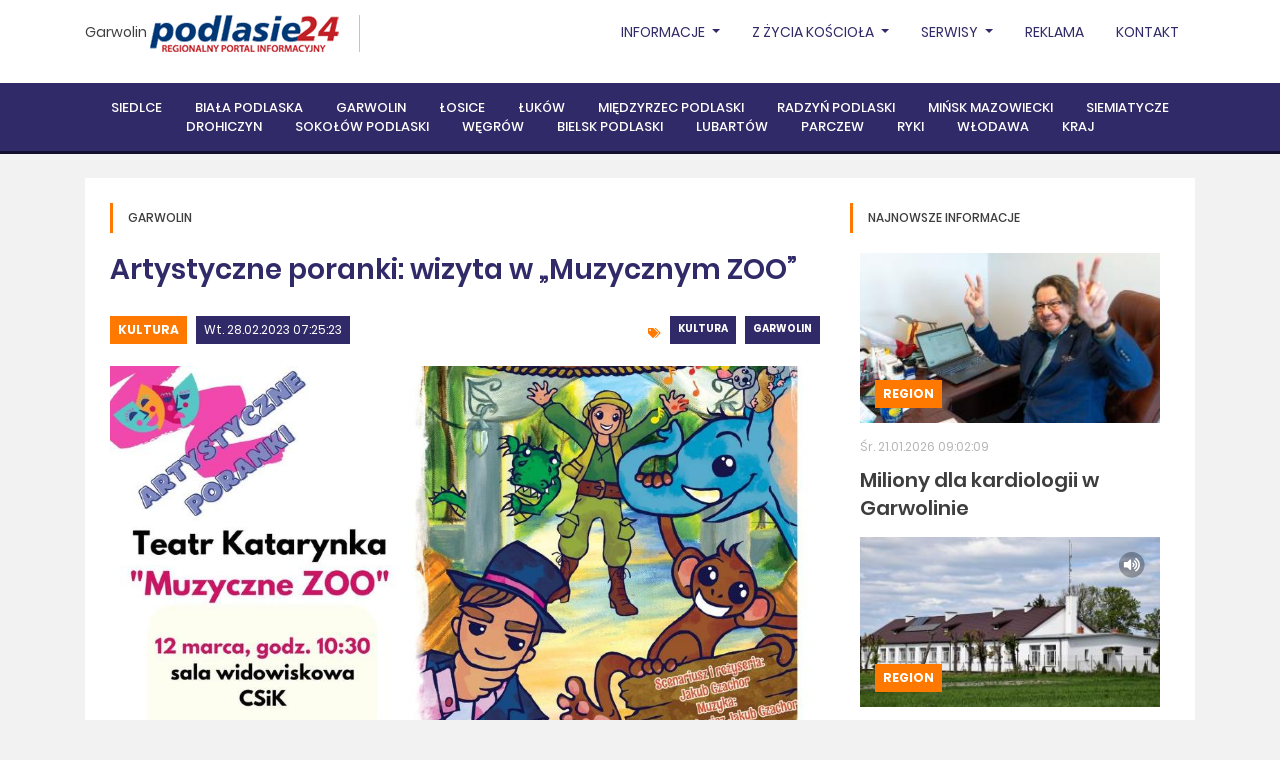

--- FILE ---
content_type: text/html, charset=utf-8
request_url: https://garwolin.podlasie24.pl/kultura/artystyczne-poranki-wizyta-w-muzycznym-zoo-20230228070830
body_size: 37869
content:
<!DOCTYPE html><html lang="pl"><head><meta charset="UTF-8" /><title>Garwolin - Regionalny Portal Informacyjny - Podlasie24.pl|Garwolin - Regionalny Portal Informacyjny - Podlasie24.pl</title><meta name="description" content="Wiadomości z powiatu garwolińskiego - podlasie24.pl" /><meta property="og:site_name" content="Garwolin - Regionalny Portal Informacyjny - Podlasie24.pl" /><meta property="og:title" content="Artystyczne poranki: wizyta w „Muzycznym ZOO”" /><meta property="og:description" content="
Interaktywny, rozśpiewany, a przy tym niepozbawiony walorów edukacyjnych. Taki jest spektakl „Muzyczne ZOO” Teatru Katarynka, który już 12 marca będzie można obejrzeć w Centrum Sportu i Kultury w Garwolinie. Słonik Trąbonik, Małpka Ela, Krokodylek, Strażniczka Zoo, Myszki, Biznesmen czekają na najmłodszych podczas najbliższego „Artystycznego poranka”. Bilety już w sprzedaży!

" /><meta property="og:url" content="https://garwolin.podlasie24.pl/kultura/artystyczne-poranki-wizyta-w-muzycznym-zoo-20230228070830" /><meta property="og:type" content="article" /><meta property="og:image" content="https://garwolin.podlasie24.pl/media/2023/02/28/01_1.jpg" /><meta property="fb:page_id" content="137062589646825" /><meta name="viewport" content="width=device-width, initial-scale=1, shrink-to-fit=no, minimum-scale=1"/><link rel="stylesheet" href="https://use.fontawesome.com/releases/v5.5.0/css/all.css" integrity="sha384-B4dIYHKNBt8Bc12p+WXckhzcICo0wtJAoU8YZTY5qE0Id1GSseTk6S+L3BlXeVIU" crossorigin="anonymous"/><link rel="stylesheet" href="https://cdnjs.cloudflare.com/ajax/libs/twitter-bootstrap/4.1.3/css/bootstrap.min.css" integrity="sha384-MCw98/SFnGE8fJT3GXwEOngsV7Zt27NXFoaoApmYm81iuXoPkFOJwJ8ERdknLPMO" crossorigin="anonymous"/><link rel="stylesheet" href="https://cdnjs.cloudflare.com/ajax/libs/select2/4.0.5/css/select2.min.css" integrity="sha384-HIipfSYbpCkh5/1V87AWAeR5SUrNiewznrUrtNz1ux4uneLhsAKzv/0FnMbj3m6g" crossorigin="anonymous"/><link rel="stylesheet" type="text/css" href="//cdn.jsdelivr.net/npm/slick-carousel@1.8.1/slick/slick.css"/><link rel="stylesheet" href="/themes/podlasie24/js/plyr/plyr.css"/><link rel="stylesheet" href="/themes/podlasie24/js/jquery/datepicker/css/bootstrap-datepicker.min.css"/><link rel="stylesheet" href="/js/newsroom/calendar/zabuto_calendar.min.css"/><link rel="stylesheet" href="/themes/podlasie24/css/select2-bootstrap.min.css"/><link rel="stylesheet" href="/themes/podlasie24/css/style.css?v=202104231"/><script src="https://presentations.podlasie24.pl/presentation/1.0.1/presentation.min.js" id="ti-as-presentation" integrity="sha384-8+6KBy2E/cWVjPsiYDRi4s13fGmE7B6UNb52HqYxo5D+Y6dx3M/4oQ4PSfLZfTzd" crossorigin="anonymous" async="async"> </script><script src="/js/newsroom/analytics/1.0.0/newsroom.analytics.min.js" integrity="sha384-bOHs7GoJ3Unc3rFVnPvZKxtjnKJW3f10hpduvhPIRHtUPweq1ex+nTJcddRtrYy6" crossorigin="anonymous" async="async"> </script><script async="async" defer="defer" crossorigin="anonymous" src="https://connect.facebook.net/pl_PL/sdk.js#xfbml=1&amp;version=v6.0&amp;appId=774326605983600&amp;autoLogAppEvents=1"> </script><link rel="stylesheet" href="/themes/podlasie24/js/jquery/lightbox/css/lightbox.min.css"></head><body class="theme-podlasie24 layout-sub-right-main-top-bottom website-eeea01b1-2ad1-4580-b213-32c70199892d template-dce0ac52-08c2-431d-93ac-5a1927ca221a article-details"><div id="top" class="mb-4">
    <div class="top-nav">
        <div class="container">
            <div class="inner">
                <div class="top-nav-left">
                    <a href="/">Garwolin</a>
                    <div id="logo">
                        <figure><a href="https://podlasie24.pl/"><img src="/themes/podlasie24/img/brand/podlasie24-logo.png" alt="Podlasie24"></a></figure>
                    </div>
                </div>
                
                <ul class="nav">
    <li class="nav-item">
        <a class="nav-link dropdown-toggle" href="/region" id="navbarDropdown" role="button" data-toggle="dropdown" aria-haspopup="true" aria-expanded="false">
            Informacje
        </a>
        <div class="dropdown-menu" aria-labelledby="navbarDropdown">
            <a class="dropdown-item" href="/region">Region</a>
            <a class="dropdown-item" href="/kultura">Kultura</a>
            <a class="dropdown-item" href="/sport">Sport</a>
            <a class="dropdown-item" href="/kosciol">Kościół</a>
            <a class="dropdown-item" href="/kino">Kino</a>
            <a class="dropdown-item" href="/wybory">WYBORY</a>
            <a class="dropdown-item" href="/pielgrzymka">Pielgrzymka</a>
            <a class="dropdown-item" href="/o-tym-sie-mowi">O tym się mówi</a>
            <a class="dropdown-item" href="/mazowsze">Mazowsze</a>
            <a class="dropdown-item" href="/misje-ewangelizacyjne">Misje Ewangelizacyjne</a>
            <a class="dropdown-item" href="/kierowcy">KIEROWCY</a>
        </div>
    </li>
    <li class="nav-item dropdown">
        <a class="nav-link dropdown-toggle" href="/kosciol" id="navbarDropdown" role="button" data-toggle="dropdown" aria-haspopup="true" aria-expanded="false">
            Z życia Kościoła
        </a>
        <div class="dropdown-menu" aria-labelledby="navbarDropdown">
            <a class="dropdown-item" href="https://podlasie24.pl/diecezja-siedlecka">Diecezja Siedlecka</a>
            <a class="dropdown-item" href="https://podlasie24.pl/diecezja-drohiczynska">Diecezja Drohiczyńska</a>
            <a class="dropdown-item" href="https://podlasie24.pl/misje-ewangelizacyjne">Misje Ewangelizacyjne</a>
            <a class="dropdown-item" href="https://podlasie24.pl/misje">MISJE</a>
            <a class="dropdown-item" href="https://podlasie24.pl/radiowa-niedziela">RADIOWA NIEDZIELA</a>
            <a class="dropdown-item" href="https://podlasie24.pl/kolo-przyjaciol-krp">KOŁO PRZYJACIÓŁ KRP</a>
        </div>
    </li>

    <li class="nav-item">
        <a class="nav-link dropdown-toggle" href="/serwisy" id="navbarDropdown" role="button" data-toggle="dropdown" aria-haspopup="true" aria-expanded="false">
            Serwisy
        </a>
        <div class="dropdown-menu" aria-labelledby="navbarDropdown">
            <a class="dropdown-item" href="/kierowcy">Kierowcy</a>
            <a class="dropdown-item" href="/rolnicy">Rolnicy</a>
            <a class="dropdown-item" href="/kondolencje">Kondolencje</a>
            <a class="dropdown-item" href="https://podlasie24.pl/zdrowie-i-uroda">Zdrowie i uroda</a>
            <a class="dropdown-item" href="/zyczenia-i-podziekowania">ŻYCZENIA I PODZIĘKOWANIA</a>
            <a class="dropdown-item" href="https://podlasie24.pl/dom-i-ogrod">Dom i ogród</a>
            <a class="dropdown-item" href="/konkurs">Konkurs</a>
            <a class="dropdown-item" href="/pol-serio">... pół serio</a>
            <a class="dropdown-item" href="/o-tym-sie-mowi">O TYM SIĘ MÓWI</a>
            <a class="dropdown-item" href="https://podlasie24.pl/nasze-klimaty">Nasze klimaty</a>
            <a class="dropdown-item" href="https://podlasie24.pl/kulinaria">Kulinaria</a>
            <a class="dropdown-item" href="/reklama">REKLAMA</a>
            <a class="dropdown-item" href="/blok-promocyjny">Blok promocyjny</a>
            <a class="dropdown-item" href="/patronat-medialny">Patronat medialny</a>
            <a class="dropdown-item" href="https://podlasie24.pl/czytelnia">Czytelnia</a>

        </div>
    </li>


    <li class="nav-item">
        <a class="nav-link" href="https://podlasie24.pl//reklama">Reklama</a>
    </li>
    <li class="nav-item">
        <a class="nav-link" href="https://podlasie24.pl//kontakt">Kontakt</a>
    </li>
</ul>
                <div class="clear"><br></div>
            </div>
        </div>
    </div>
    <div class="clear"><br></div>
        
<nav class="navbar navbar-expand-lg navbar-dark">
    <div class="container">
        <div class="inner">
            <button class="navbar-toggler" type="button" data-toggle="collapse" data-target="#navbar" aria-controls="navbar" aria-expanded="false" aria-label="Toggle navigation">
                <span class="navbar-toggler-icon"></span>
            </button>

            <div class="collapse navbar-collapse" id="navbar">
                <ul class="navbar-nav mx-auto">
                    <li class="nav-item"><a class="nav-link" href="https://siedlce.podlasie24.pl">Siedlce</a></li>
                    <li class="nav-item"><a class="nav-link" href="https://bialapodlaska.podlasie24.pl">Biała Podlaska</a></li>
                    <li class="nav-item"><a class="nav-link" href="https://garwolin.podlasie24.pl">Garwolin</a></li>
                    <li class="nav-item"><a class="nav-link" href="https://losice.podlasie24.pl">Łosice</a></li>
                    <li class="nav-item"><a class="nav-link" href="https://lukow.podlasie24.pl">Łuków</a></li>
                    <li class="nav-item"><a class="nav-link" href="https://miedzyrzec.podlasie24.pl">Międzyrzec Podlaski</a></li>
                    <li class="nav-item"><a class="nav-link" href="https://radzyn.podlasie24.pl">Radzyń Podlaski</a></li>
                    <li class="nav-item"><a class="nav-link" href="https://minskmazowiecki.podlasie24.pl">Mińsk Mazowiecki</a></li>
                    <li class="nav-item"><a class="nav-link" href="https://siemiatycze.podlasie24.pl">Siemiatycze</a></li>
                    <li class="nav-item"><a class="nav-link" href="https://drohiczyn.podlasie24.pl">Drohiczyn</a></li>
                    <li class="nav-item"><a class="nav-link" href="https://sokolow.podlasie24.pl">Sokołów Podlaski</a></li>
                    <li class="nav-item"><a class="nav-link" href="https://wegrow.podlasie24.pl">Węgrów</a></li>
                    <li class="nav-item"><a class="nav-link" href="https://bielskpodlaski.podlasie24.pl">Bielsk Podlaski</a></li>
                    <li class="nav-item"><a class="nav-link" href="https://lubartow.podlasie24.pl">Lubartów</a></li>
                    <li class="nav-item"><a class="nav-link" href="https://parczew.podlasie24.pl">Parczew</a></li>
                    <li class="nav-item"><a class="nav-link" href="https://ryki.podlasie24.pl">Ryki</a></li>
                    <li class="nav-item"><a class="nav-link" href="https://wlodawa.podlasie24.pl">Włodawa</a></li>
                    <li class="nav-item"><a class="nav-link" href="https://kraj.podlasie24.pl">Kraj</a></li>
                </ul>
            </div>
        </div>
    </div>
</nav>
<blockquote class="blockquote text-center">

</blockquote>
</div>
<div class="container">
    <section class="section section-white color-schema-orange">
        <div class="inner">
            <div class="row">
                <div class="col col-box">
                    <header class="section-header">
                        <h2>Garwolin</h2>
                    </header>
                    <article class="article article-type-full" data-ti-nsa-ci="https://newsroom.podlasie24.pl/9b48672e-5578-40fe-a8be-f64fddc69558/bc6534c4-a338-4c19-8bf2-60dbb4d481cb">
    <div class="inner">
        <header class="article-header">
            <h1 class="h2"><span>Artystyczne poranki: wizyta w „Muzycznym ZOO”</span></h1>
        </header>
        <div class="row mt-4">
            <div class="col-12 col-md-6 mb-3">
                <span class="category">
                	<a href="/kultura">Kultura</a></span>
                	<span class="date">Wt. 28.02.2023 07:25:23</span>
            </div>
            <div class="col-12 col-md-6 mb-3">
                <div class="tags">
                	                    <span class="badge badge-theme"><a href="/kultura">Kultura</a></span>
                                        <span class="badge badge-theme"><a href="https://garwolin.podlasie24.pl">Garwolin</a></span>
                                    </div>
            </div>
        </div>
        <div class="article-image">
            <img src="/media/2023/02/28/01_1_b.jpg" alt="" />
            <div class="inner-top">
                            </div>
                    </div>
        <div class="article-inner">
            <div class="desc-left">
                <div class="inner">
                    <div class="date-col"><span>28</span><br />lut 2023</div>
                    <div id="shareIcons" class="social">
                    </div>
                    <div class="social">
                                            <a href="#article-comments"><i class="fas fa-comments"><span>0</span></i></a>
                                            </div>
                </div>
            </div>
            <div class="desc">
                <p class="lead">
                    
Interaktywny, rozśpiewany, a przy tym niepozbawiony walorów edukacyjnych. Taki jest spektakl „Muzyczne ZOO” Teatru Katarynka, który już 12 marca będzie można obejrzeć w Centrum Sportu i Kultury w Garwolinie. Słonik Trąbonik, Małpka Ela, Krokodylek, Strażniczka Zoo, Myszki, Biznesmen czekają na najmłodszych podczas najbliższego „Artystycznego poranka”. Bilety już w sprzedaży!


                </p>

                „Muzyczne ZOO” Teatru Katarynka to musicalowa opowieść o historii nawiązania przyjaźni małpki Eli i słonika Trąbonika. Spektakl uczy, że trudności pokonuje się wspólnymi siłami. Zaskakujące i zabawne sytuacje, wspaniała oprawa muzyczna, ruch sceniczny, śpiew, taniec – wszystko to powoduje, że dzieci ani przez moment się nie nudzą. Wszyscy wspólnie przeciwstawią się zamknięciu Zoo i pokrzyżują plany Biznesmena.<br><br>

Spektakl zawiera wątki edukacyjne. Dzieci wzbogacają swoją wiedzę o zwierzętach, poznają ich zwyczaje i odgłosy. Uczą się, żeby nie oceniać innych po wyglądzie i poznają wartość przyjaźni. Przedstawienie jest interaktywne. Najmłodsi wspólnie ze słoniem tańczą i śpiewają, biorą udział w koncercie finałowym na rzecz ocalenia Zoo. Strażniczka Zoo prowadzi też dla nich zabawny quiz przyrodniczy.<br><br>

Artystyczne poranki to cykl teatralnych spotkań dla dzieci i rodziców. Spektakle odbywają się raz w miesiącu, w niedzielny poranek, w sali widowiskowej CSiK. Przedstawienia adresowane są głównie do dzieci w wieku przedszkolnym i wczesnoszkolnym oraz ich rodziców. Spektakle to coś więcej niż zabawa. Dzięki nim najmłodsi nie tylko mają obejrzeć ciekawe historie bohaterów, ale także poznać różne formy teatralne, nauczyć się czegoś o otaczającym świecie i wyciągnąć wnioski z bajkowych morałów.<br><br>

Artystyczne poranki: Teatr Katarynka „Muzyczne ZOO”<br><br>
12 marca 2023, godz. 10:30<br>
sala widowiskowa Centrum Sportu i Kultury w Garwolinie<br>
Bilety: 20 zł – do kupienia na www.csik.garwolin.pl oraz w sekretariacie CSiK, <br>
ul. Nadwodna 1<br><br><img src="/media/2023/02/28/plakat.jpg" style="width: 100%;">
                


                <div class="tags mt-5 text-left">
                                        <span class="badge badge-theme"><a href="/kultura">Kultura</a></span>
                                        <span class="badge badge-theme"><a href="https://garwolin.podlasie24.pl">Garwolin</a></span>
                                    </div>

                    <div class="author-full">
                    <div class="image"><img src="/media/2023/02/23/waldemarjaron.jpg"/></div>
                <div class="author-full-right">
            <div class="inner">
                <div class="title">Nasz reporter jest do państwa dyspozycji:</div>
                <div class="name">Waldemar Jaroń</div>
                                    <div class="tel"><i class="fas fa-phone"></i>+48.509056641</div>
                                                    <div class="email"><a href="mailto:garwolin@radiopodlasie.pl"><i
                                    class="fas fa-envelope"></i>garwolin@radiopodlasie.pl</a></div>
                            </div>
        </div>
    </div>

                                    <div class="comments-container">
	<h2>0 komentarze</h2>
	 <form action="/comments/9b48672e-5578-40fe-a8be-f64fddc69558" method="post" class="article-comment-form article-comment-form-prototype" novalidate>
	<div class="alert alert-success hidden" role="alert">
		<h4 class="alert-heading result-title">Dziękujemy  za dodanie komentarza!</h4>
	 	<p class="result-message">Komentarz zostanie opublikowany po weryfikacji przez moderatora.</p>
	</div>
	<div class="alert alert-danger hidden" role="alert">
		<h4 class="alert-heading">Błędnie wypełniony formularz</h4>
	 	<p>Popraw w formularzu pola zaznaczone na czerowono i wyślij formularz jeszcze raz.</p>
	</div>
	
    <fieldset>
    	<div class="form-row">
        	<div class="col-md-4 mb-3">
            	<input type="text" name="author" placeholder="imię (nazwisko) / nick" maxlength="100" class="form-control" required/>
            	<div class="invalid-feedback invalid-feedback-author">Podpisz komentarz. Wymagane od 5 do 100 znaków.</div>
            </div>	
        	<div class="col-md-7">
        		<textarea rows="5" name="content" placeholder="komentarz" class="form-control"required></textarea>
        		<div class="invalid-feedback invalid-feedback-content">Wprowadź treść komentarza. Wymagane conajmniej 10 znaków.</div>
        	</div>
        	<div class="col-md-1 align-self-end">
        		<button class="submit" type="submit"><i class="fas fa-paper-plane"></i></button>
        	</div>
        </div>	
    </fieldset>
</form>	 
	 </div>                		
            </div>
        </div>
    </div>
</article>
                </div>
                <div class="col-lg-4 col-xl-sub">
                    

<section class="section section-white color-schema-orange ">
			<header class="section-header">
                            <h2>Najnowsze informacje</h2>
            		</header>	
		
    <div class="articles row ">
				<div class="col-item col-12"> 
    		<article class="article article-type-short item-more">
                <div class="article-image">
                    <img src="/media/2026/01/21/01_t.jpg" alt="" />
                    <div class="inner-top">
                                            </div>
                    <div class="inner">
                        
            	    <span class="category"><a href="/region">Region</a></span>
                            </div>
                </div>
                <div class="inner">
                    <span class="date">Śr. 21.01.2026 09:02:09</span>
                    <header class="article-header">
                        <h2><a href="https://garwolin.podlasie24.pl/region/miliony-dla-kardiologii-w-garwolinie-20260121090423" class="more"><span>Miliony dla kardiologii w Garwolinie</span></a></h2>
                    </header>
                </div>
            </article>
        </div>
				<div class="col-item col-12"> 
    		<article class="article article-type-short item-more">
                <div class="article-image">
                    <img src="/media/2026/01/21/01_t.JPG" alt="" />
                    <div class="inner-top">
                                    <span class="float-right ml-2"><img src="/media/newsroom/badges/audio.png" alt=""></span>
                        </div>
                    <div class="inner">
                        
            	    <span class="category"><a href="/region">Region</a></span>
                            </div>
                </div>
                <div class="inner">
                    <span class="date">Śr. 21.01.2026 07:20:36</span>
                    <header class="article-header">
                        <h2><a href="https://garwolin.podlasie24.pl/region/koniec-szkoly-w-iwowem-audio-20260121071940" class="more"><span>Koniec szkoły w Iwowem? /AUDIO/</span></a></h2>
                    </header>
                </div>
            </article>
        </div>
				<div class="col-item col-12"> 
    		<article class="article article-type-short item-more">
                <div class="article-image">
                    <img src="/media/2026/01/20/01-pierw_t.jpg" alt="" />
                    <div class="inner-top">
                                            </div>
                    <div class="inner">
                        
            	    <span class="category"><a href="/region">Region</a></span>
                            </div>
                </div>
                <div class="inner">
                    <span class="date">Wt. 20.01.2026 08:37:47</span>
                    <header class="article-header">
                        <h2><a href="https://garwolin.podlasie24.pl/region/inzynierowie-razem-w-garwolinie-20260120084057" class="more"><span>Inżynierowie razem w Garwolinie</span></a></h2>
                    </header>
                </div>
            </article>
        </div>
		    </div>
    
</section>



    
	
	<div class="list articles ">
            <div class="item col-12">
        	<article class="article article-type-mini">
                <div class="inner">
                    
                                                    <span class="date">Wt. 20.01.2026 07:30:11</span>
                                        <header class="article-header">
                                                    <h2><a href="https://garwolin.podlasie24.pl/region/inwestycje-za-miliony-w-gminie-parysow-audio-20260120072829" class="more"><span>Inwestycje za miliony w gminie Parysów /AUDIO/</span></a></h2>
                                            </header>
                </div>
        	</article>						
    	</div>
            <div class="item col-12">
        	<article class="article article-type-mini">
                <div class="inner">
                    
                                                    <span class="date">Pon. 19.01.2026 16:27:45</span>
                                        <header class="article-header">
                                                    <h2><a href="https://garwolin.podlasie24.pl/kultura/396-dni-solo-przez-afryke-20260119163815" class="more"><span>396 dni solo przez Afrykę</span></a></h2>
                                            </header>
                </div>
        	</article>						
    	</div>
            <div class="item col-12">
        	<article class="article article-type-mini">
                <div class="inner">
                    
                                                <span class="date">Pon. 19.01.2026 07:07:29</span>
                                        <header class="article-header">
                                                    <h2><a href="https://garwolin.podlasie24.pl/region/garwolin-pod-skrzydlami-gawronow-audio-20260119071048" class="more"><span>Garwolin pod skrzydłami gawronów /AUDIO/</span></a></h2>
                                            </header>
                </div>
        	</article>						
    	</div>
            <div class="item col-12">
        	<article class="article article-type-mini">
                <div class="inner">
                    
                                                    <span class="date">Niedz. 18.01.2026 18:40:07</span>
                                        <header class="article-header">
                                                    <h2><a href="https://garwolin.podlasie24.pl/region/prezydent-nawrocki-w-maciejowicach-20260118184305" class="more"><span>Prezydent Nawrocki w Maciejowicach</span></a></h2>
                                            </header>
                </div>
        	</article>						
    	</div>
        </div>
    

<div class="section section-white color-schema-orange">
    <div class="calendar-monthly" data-calendar="29ea5afe-70dd-4609-80cc-b8d8c073690e" data-lang="pl"></div>


<div class="modal fade calendar-monthly-modal" id="calendar-monthly-modal-29ea5afe-70dd-4609-80cc-b8d8c073690e" tabindex="-1" role="dialog" aria-labelledby="calendar-monthly-modal-labeled-by-29ea5afe-70dd-4609-80cc-b8d8c073690e" aria-hidden="true">
  <div class="modal-dialog modal-lg" role="document">
    <div class="modal-content">
      <div class="modal-header">
        <h5 class="modal-title" id="calendar-monthly-modal-labeled-by-29ea5afe-70dd-4609-80cc-b8d8c073690e">Wydarzenia w dniu <span class="date"></span></h5>
        <button type="button" class="close" data-dismiss="modal" aria-label="Close">
          <span aria-hidden="true">&times;</span>
        </button>
      </div>
      <div class="modal-body calendar-monthly-modal-body" id="calendar-monthly-modal-body-29ea5afe-70dd-4609-80cc-b8d8c073690e">
        
      </div>
    </div>
  </div>
</div>
</div>

        <header class="section-header gray">
            <h2>Facebook</h2>
        </header>
        <div class="fb-page" data-href="https://www.facebook.com/podlasie24" data-tabs="" data-width="260" data-height="" data-small-header="false" data-adapt-container-width="false" data-hide-cover="false" data-show-facepile="false"><blockquote cite="https://www.facebook.com/podlasie24" class="fb-xfbml-parse-ignore"><a href="https://www.facebook.com/podlasie24">Podlasie24.pl</a></blockquote></div>
                </div>
            </div>
        </div>
    </section>
</div>
<div class="footer">
    <div class="container">
        <div class="inner">
            <div class="row justify-content-between">
                <div class="col-xl-6">
                    <div class="row">
                        <div class="col-md-4">
                            <h3>Kanały RRS</h3>
                            <div class="footer-menu">
                                <div class="row">
                                    <div class="col">
                                        <ul>
    <li><a href="https://ng.podlasie24.pl//atom/aktualnosci-garwolin.xml"></i>Aktualności - Garwolin</a></li>
</ul>
<ul>
    <li><a href="https://ng.podlasie24.pl/atom/z-zycia-kosciola.xml"></i>Z życia kościoła</a></li>
</ul>
<ul>
    <li><a href="https://ng.podlasie24.pl/atom/sport.xml"></i>Sport</a></li>
</ul>
<ul>
    <li><a href="https://ng.podlasie24.pl/atom/kultura.xml"></i>Kultura</a></li>
</ul>
<ul>
    <li><a href="https://ng.podlasie24.pl/atom/z-regionu.xml"></i>Z regionu</a></li>
</ul>

                                    </div>
                                </div>
                            </div>
                        </div>
                        <div class="col-md-8">
                            <h3>Na skróty</h3>
                            <div class="footer-menu">
                                <div class="row">
                                    <div class="col-sm-6">
                                        <ul>
                                            <li><a href="https://podlasie24.pl/reklama">Reklama</a></li>
                                            <li><a href="https://podlasie24.pl/zespol-portalu-podlasie24">Zespół Portalu Podlasie24</a></li>
                                        </ul>
                                    </div>
                                    <div class="col-sm-6">
                                        <ul>
                                            <li><a href="https://podlasie24.pl/kondolencje">Kondolencje i nekrologi</a></li>
                                            <li><a href="https://podlasie24.pl/zyczenia">Życzenia</a></li>
                                            <li><a href="http://archiwum.radiopodlasie.pl/NEW/" taget="_blank">Archiwum Dzwięków</a></li>
                                            <li><a href="http://radiokatolickie.pl" taget="_blank">Radiokatolickie.pl</a></li>
                                            <li><a href="http://fundacja.radiopodlasie.pl/?page_id=250" taget="_blank">1 Procent na RADIO</a></li>
                                        </ul>
                                    </div>
                                </div>
                            </div>
                        </div>
                    </div>
                </div>
                <div class="col-xl-6">
                                        
                                        <h3>Ostatnio komentowane</h3>
                    <div class="footer-menu footer-menu-ellipsis">
                        <div class="row">
                                                        <div class="col-sm-6">
                                <ul>
         <li><a href="/region/kolejny-pozar-w-czasie-mrozow-akcja-strazy-przy-dk19-w-siemiatyczach-20260120103220#article-comments">Kolejny pożar w czasie mrozów. Akcja str...</a></li>
        <li><a href="/kultura/sokolowski-spacerownik-nagrodzony-w-prestizowym-konkursie-20260120154349#article-comments">Sokołowski Spacerownik nagrodzony w pres...</a></li>
        <li><a href="/region/kolejny-pozar-w-powiecie-siemiatyckim-20260119145140#article-comments">Kolejny pożar w powiecie siemiatyckim</a></li>
        <li><a href="/region/nozownik-z-lukowa-ujety-20260120103842#article-comments">Nożownik z Łukowa ujęty. To 28-latek zna...</a></li>
        <li><a href="/region/skrzydlaci-mieszkancy-siemiatyckiej-kamionki-wideo-20260120163012#article-comments">Skrzydlaci mieszkańcy siemiatyckiej Kami...</a></li>
        <li><a href="/region/protesty-rolnikow-w-calej-polsce-takze-w-lukowie-20251230112509#article-comments">Protesty rolników w całej Polsce – także...</a></li>
    </ul>

                            </div>
                            
                                                        <div class="col-sm-6">
                                <ul>
         <li><a href="https://garwolin.podlasie24.pl/region/protest-w-sobolewie-dosc-cierpienia-zwierzat-w-schronisku-happy-dog-20251120192356#article-comments">Protest w Sobolewie: dość cierpienia zwi...</a></li>
        <li><a href="/region/nastolatek-zraniony-nozem-20260119205850#article-comments">Dwie osoby ranione nożem. AKTUALIZACJA</a></li>
        <li><a href="/region/gigantyczne-laboratorium-narkotykowe-zlikwidowane-na-podlasiu-20260120092041#article-comments">Gigantyczne laboratorium narkotykowe zli...</a></li>
        <li><a href="https://garwolin.podlasie24.pl/region/garwolin-pod-skrzydlami-gawronow-audio-20260119071048#article-comments">Garwolin pod skrzydłami gawronów /AUDIO/</a></li>
        <li><a href="/region/szynobus-potracil-losia-20260120072121#article-comments">Szynobus potrącił łosia</a></li>
        <li><a href="https://siedlce.podlasie24.pl/kosciol/diecezjalny-dzien-skupienia-dla-koscielnych-i-zakrystianow-w-siedlanowie-20260115103706#article-comments">Diecezjalny Dzień Skupienia dla Kościeln...</a></li>
    </ul>

                            </div>
                                                    </div>
                    </div>
                                    </div>
            </div>
        </div>
    </div>
</div>
<footer>
    <div class="container">
        <div class="inner">
            <div class="row">
                <div class="col-12 col-md-8">
                    Copyright ©2020 Podlasie24.pl All rights reserved | <a href="polityka-prywatnosci.html">Polityka Prywatnośći</a>
                </div>
                <div class="col-12 col-md-4 text-right">
                    <span id="warski">by <a href="https://www.warski.com/" title="Tworzenie stron www i projektowanie dedykowanych aplikacji www - Warski" target="blank">WARSKI</a></span>
                </div>
            </div>
        </div>
    </div>
</footer>
<!-- Global site tag (gtag.js) - Google Analytics -->
<script async="async" src="https://www.googletagmanager.com/gtag/js?id=UA-7006869-4"> </script>
<script>
    window.dataLayer = window.dataLayer || [];

    function gtag() {
        dataLayer.push(arguments);
    }
    gtag('js', new Date());
    gtag('consent', 'default', {
        'ad_storage': 'granted',
        'ad_user_data': 'granted',
        'ad_personalization': 'granted',
        'analytics_storage': 'granted',
		'functionality_storage': 'granted',
		'personalization_storage': 'granted',
		'security_storage': 'granted'
		 });

    gtag('config', 'UA-7006869-4');
</script>

<!-- Google tag (gtag.js) -->
<script async="" src="https://www.googletagmanager.com/gtag/js?id=G-8H7CG4ZCTH"></script>
<script>
    window.dataLayer = window.dataLayer || [];

    function gtag() {
        dataLayer.push(arguments);
    }
    gtag('js', new Date());

    gtag('config', 'G-8H7CG4ZCTH');
</script>
<script>
    function consentGrantedAdStorage() {
        gtag('consent', 'update', {
            'ad_storage': 'granted'
        });
    }
</script>

<!-- Google Tag Manager -->
<script>
    (function(w, d, s, l, i) {
        w[l] = w[l] || [];
        w[l].push({
            'gtm.start': new Date().getTime(),
            event: 'gtm.js'
        });
        var f = d.getElementsByTagName(s)[0],
            j = d.createElement(s),
            dl = l != 'dataLayer' ? '&l=' + l : '';
        j.async = true;
        j.src =
            'https://www.googletagmanager.com/gtm.js?id=' + i + dl;
        f.parentNode.insertBefore(j, f);
    })(window, document, 'script', 'dataLayer', 'GTM-MZDQ2CB');
</script>
<!-- End Google Tag Manager -->

<!-- Google Tag Manager (noscript) -->
<noscript><iframe src="https://www.googletagmanager.com/ns.html?id=GTM-MZDQ2CB" height="0" width="0" style="display:none;visibility:hidden"></iframe></noscript>
<!-- End Google Tag Manager (noscript) -->

<!-- Google tag (gtag.js) -->
<script async="" src="https://www.googletagmanager.com/gtag/js?id=G-K3PN4Q346Y"></script>
<script>
    window.dataLayer = window.dataLayer || [];

    function gtag() {
        dataLayer.push(arguments);
    }
    gtag('js', new Date());

    gtag('config', 'G-K3PN4Q346Y');
</script>
<!-- Google tag (gtag.js) -->
<script async="" src="https://www.googletagmanager.com/gtag/js?id=G-127F0FT3H5"></script>
<script>
    window.dataLayer = window.dataLayer || [];

    function gtag() {
        dataLayer.push(arguments);
    }
    gtag('js', new Date());

    gtag('config', 'G-127F0FT3H5');
</script>

<!-- Google Tag Manager -->
<script>
    (function(w, d, s, l, i) {
        w[l] = w[l] || [];
        w[l].push({
            'gtm.start': new Date().getTime(),
            event: 'gtm.js'
        });
        var f = d.getElementsByTagName(s)[0],
            j = d.createElement(s),
            dl = l != 'dataLayer' ? '&l=' + l : '';
        j.async = true;
        j.src =
            'https://www.googletagmanager.com/gtm.js?id=' + i + dl;
        f.parentNode.insertBefore(j, f);
    })(window, document, 'script', 'dataLayer', 'GTM-MZDQ2CB');
</script>
<script>
    function allConsentGranted() {
        gtag('consent', 'update', {
            'ad_user_data': 'granted',
            'ad_personalization': 'granted',
            'ad_storage': 'granted',
            'analytics_storage': 'granted'
        });
    }
</script>
<script>
    function consentGrantedAdStorage() {
        gtag('consent', 'update', {
            'ad_storage': 'granted'
        });
    }
</script>

<!-- End Google Tag Manager -->
<!-- Google Tag Manager (noscript) -->
<noscript><iframe src="https://www.googletagmanager.com/ns.html?id=GTM-MZDQ2CB" height="0" width="0" style="display:none;visibility:hidden"></iframe></noscript>
<!-- End Google Tag Manager (noscript) --> <script src="https://cdnjs.cloudflare.com/ajax/libs/jquery/3.3.1/jquery.min.js" integrity="sha384-tsQFqpEReu7ZLhBV2VZlAu7zcOV+rXbYlF2cqB8txI/8aZajjp4Bqd+V6D5IgvKT" crossorigin="anonymous"> </script><script src="https://cdnjs.cloudflare.com/ajax/libs/jquery-easing/1.4.1/jquery.easing.min.js" integrity="sha256-H3cjtrm/ztDeuhCN9I4yh4iN2Ybx/y1RM7rMmAesA0k=" crossorigin="anonymous"> </script><script src="https://cdnjs.cloudflare.com/ajax/libs/popper.js/1.14.3/umd/popper.min.js" integrity="sha384-ZMP7rVo3mIykV+2+9J3UJ46jBk0WLaUAdn689aCwoqbBJiSnjAK/l8WvCWPIPm49" crossorigin="anonymous"> </script><script src="https://cdnjs.cloudflare.com/ajax/libs/twitter-bootstrap/4.1.3/js/bootstrap.min.js" integrity="sha384-ChfqqxuZUCnJSK3+MXmPNIyE6ZbWh2IMqE241rYiqJxyMiZ6OW/JmZQ5stwEULTy" crossorigin="anonymous"> </script><script src="https://cdnjs.cloudflare.com/ajax/libs/select2/4.0.5/js/select2.full.min.js" integrity="sha384-zINbQLO66rPXZxY90sH8+rj07wZ4OUI/mXpU/veA2zjKWcHlY2VBCjeAqBBd8xUK" crossorigin="anonymous"> </script><script src="https://cdnjs.cloudflare.com/ajax/libs/select2/4.0.5/js/i18n/pl.js" integrity="sha384-zrymP1pW0E8iyS7nPb+YZjIZiWFknITbqumtM6KVEkApfRT+iauKqq6Z/jJNWgDl" crossorigin="anonymous"> </script><script type="text/javascript" src="//cdn.jsdelivr.net/npm/slick-carousel@1.8.1/slick/slick.min.js"> </script><script src="/js/newsroom/calendar/zabuto_calendar.js"> </script><script src="/js/newsroom/calendar/calendar_init.js?v=20200419"> </script><script src="/themes/podlasie24/js/jssocials/jssocials.min.js"> </script><script src="/themes/podlasie24/js/plyr/plyr.min.js"> </script><script src="/themes/podlasie24/js/jquery/warski.dev.js?v=20200419"> </script><script src="/themes/podlasie24/js/jquery/datepicker/js/bootstrap-datepicker.min.js"> </script><script src="/themes/podlasie24/js/jquery/datepicker/locales/bootstrap-datepicker.pl.min.js"> </script><script src="/themes/podlasie24/js/jquery/lib.dev.js?v=20210524"> </script><script src="/themes/podlasie24/js/jquery/init.dev.js?v=20210414"> </script><script src="/js/research/poll.js?v=20200419"> </script><script src="/js/research/competition.js?v=20200419"> </script><script src="/js/newsroom/comments.js?v=20200419"> </script><script src="/themes/podlasie24/js/jquery/lightbox/js/lightbox.min.js"></script></body></html>

--- FILE ---
content_type: application/javascript
request_url: https://garwolin.podlasie24.pl/js/research/poll.js?v=20200419
body_size: 2390
content:
/**
 * Klasa sondy
 */
class Poll {
    /**
     * Kpnstruktor
     */
    constructor() {
        this.submitVote = $('.submit-vote');
        this.bindEvents();
    }

    /**
     * Powiązuje zdarzenia
     */
    bindEvents() {
        this.voteEvent();
    }

    /**
     * Zdarzenie głosowania
     */
    voteEvent() {
        this.submitVote.click(function (e) {
            e.preventDefault();

            /* Identyfikator sondy */
            const pollId = $(e.target).parent().parent()[0].id;

            /* Formularz sondy */
            const poll = $('#' + pollId);

            /* Identyfikator odpowiedzi */
            const answerId = $('input[name=radio-poll]:checked', '#' + pollId).val();

            $.ajax({
                method: 'POST',
                url: `/research/poll/vote/${pollId}/${answerId}`
            }).done(function (data) {
                let allVotes = 0;

                /* Obliczenie wszystkich głosów */
                $.each(data.answers, function (index, value) {
                    allVotes = +allVotes + +value.votes;
                });
                poll.empty();

                /* Wyświetlenie widoku rezultatów */
                $.each(data.answers, function (index, value) {
                    poll.append(this.createPollAnswerResultItem(value, allVotes))
                }.bind(this));
                poll.append(this.createPollFooter(allVotes))
            }.bind(this))
        }.bind(this))
    }

    /**
     * Widok podsumowania pojedyczej odpowiedzi sondy
     *
     * @param value Wartości odpowiedzi
     * @param allVotes Liczba wszystkich głosów
     * @returns {string}
     */
    createPollAnswerResultItem(value, allVotes) {
        const percentage = Math.round(value.votes / allVotes * 100);
        return `<div class="progress-row">
                    <div class="progress-label">${value.content}
                    </div>
                    <div class="progress">
                        <div class="progress-bar" role="progressbar" style="width: ${percentage}%" aria-valuenow="0" aria-valuemin="0" aria-valuemax="100">
                        </div>
                    </div>
                    <div class="progress-value">${percentage}%</div>
                </div>`;
    }

    /**
     * Widok liczby głosujących
     *
     * @param allVotes Liczba wszystkich głosów
     * @returns {string}
     */
    createPollFooter(allVotes) {
        return  `<div class="summary-survey">
                    Wszystkich głosów: ${allVotes}
                </div>`
    }
}